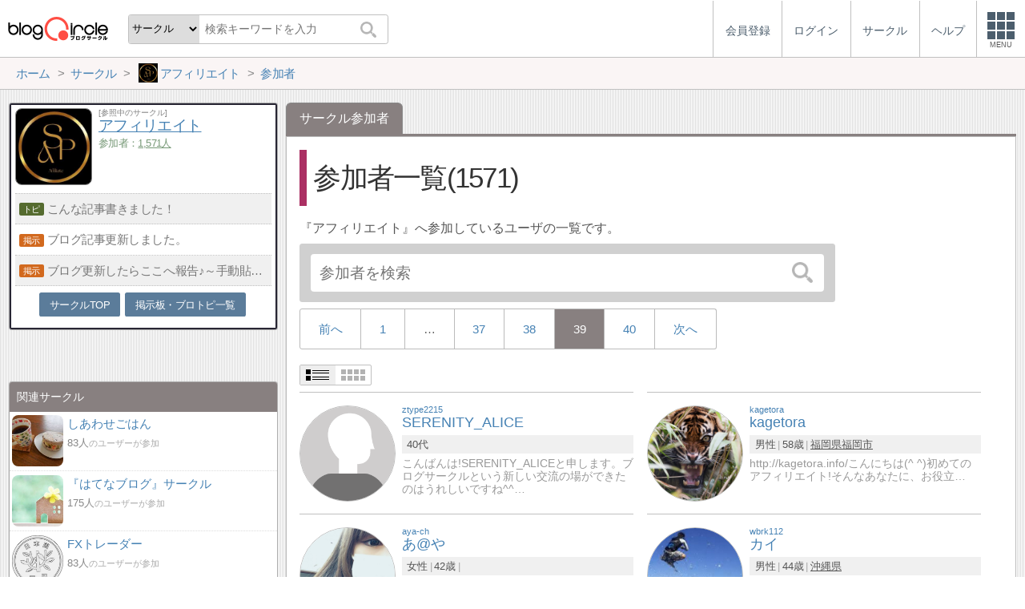

--- FILE ---
content_type: text/html; charset=utf-8
request_url: https://blogcircle.jp/commu/183/user?p=38
body_size: 14528
content:
<!DOCTYPE HTML>
<html>
<head>
<title>参加者 | アフィリエイト | ブログサークル</title>
<meta name="referrer" content="unsafe-url"/>
<meta http-equiv="content-language" content="ja">
<meta name="viewport" content="width=device-width, initial-scale=1.0, minimum-scale=1.0, maximum-scale=1.0, user-scalable=yes">
<meta property="og:url"           content="https://blogcircle.jp/commu/183/user?p=38" />
<meta property="og:type"          content="website" />
<meta property="og:title"         content="参加者 | アフィリエイト | ブログサークル" />
<meta property="og:description"   content="ブログにフォーカスしたコミュニティーサービス(SNS)。同じ趣味の仲間とつながろう！" />
<meta property="og:image"         content="https://blogcircle.jp/img/1.0/apple-touch-icon.png" />
<link href="/css/jquery-ui.1.12.1.min.css" rel="stylesheet" type="text/css" media="all" />
<link href="/css/base.1.16.css" rel="stylesheet" type="text/css" media="all" />
<link href="/css/form.1.01.css" rel="stylesheet" type="text/css" media="all" />
<link href="/css/util.viewlist.1.03.css" rel="stylesheet" type="text/css" media="all" />
<link href="/css/commu.1.06.css" rel="stylesheet" type="text/css" media="all" />
<link href="/css/commu.user.1.00.css" rel="stylesheet" type="text/css" media="all" />
<script type="text/javascript" src="/js/jquery.3.1.1.min.js"></script>
<script type="text/javascript" src="/js/jquery-ui.1.12.1.min.js"></script>
<script type="text/javascript" src="/js/jquery.cookie.js"></script>
<script type="text/javascript" src="/js/jquery.timeview.1.00.js"></script>
<script type="text/javascript" src="/js/jquery.loader.1.00.js"></script>
<script type="text/javascript" src="/js/jquery.thumb.js"></script>
<script type="text/javascript" src="/js/jquery.editmenu.1.00.js"></script>
<script type="text/javascript" src="/js/jquery.multidata.1.04.js"></script>
<script type="text/javascript" src="/js/jquery.checkvalue.1.01.js"></script>
<script type="text/javascript" src="/js/jquery.autosize.min.js"></script>
<script type="text/javascript" src="/js/jquery.areaclick.1.04.js"></script>
<script type="text/javascript" src="/js/jquery.rollup.1.03.js"></script>
<script type="text/javascript" src="/js/jquery.confirm.1.05.js"></script>
<script type="text/javascript" src="/js/jquery.dialog-event.1.00.js"></script>
<script type="text/javascript" src="/js/masonry.pkgd.min.js"></script>
<script type="text/javascript" src="/js/jquery.multiview.1.09.js"></script>
<script type="text/javascript" src="/js/jquery.login.1.00.js"></script>

<script async='async' src='https://www.googletagservices.com/tag/js/gpt.js'></script>
<script>
  var googletag = googletag || {};
  googletag.cmd = googletag.cmd || [];
</script>

<script>
  googletag.cmd.push(function() {
    googletag.defineSlot('/9168897/BlogCircle(Side1)', [[336, 280],'fluid'], 'div-gpt-ad-1478660385180-0').addService(googletag.pubads());
googletag.defineSlot('/9168897/BlogCircle(side2)', [[300, 600], [336, 280],'fluid'], 'div-gpt-ad-1478660385180-1').addService(googletag.pubads());
    googletag.pubads().enableSingleRequest();
    googletag.pubads().collapseEmptyDivs();
    googletag.enableServices();
  });
</script>
<script>
jQuery(function($){

	// メニューの設定
	var MENU_LIST = $('#header-menu > ul');
	var MENU_ETC = MENU_LIST.children('.etc');
	var MENU_DIALOG = $('#header-menu .menu-dialog');
	var MENU_DIALOG_W = 400;
	MENU_DIALOG.width(MENU_DIALOG_W);


	// ヘッダメニュー
	var MENU_T = false;
	var MENU_E = {};
	var MENU_MARGIN = 5;
	MENU_ETC.on('click.header mouseenter.header', function(e){
		if( e.target.tagName.toLowerCase() == 'a' ) return;
		if( MENU_DIALOG.is(':visible') ){
			if( e.type == 'click' && ! MENU_DIALOG.is(':animated') ){
				clearTimeout(MENU_T);
				MENU_DIALOG.slideUp(200);
				MENU_ETC.removeClass('open');
			}
			return;
		}
		clearTimeout(MENU_T);
		MENU_ETC.addClass('open');
		var w = $(window).width();
		if( w < MENU_DIALOG_W ){
			MENU_DIALOG.width($(window).width() - 2);
		}else{
			MENU_DIALOG.width(MENU_DIALOG_W);
		}
		MENU_DIALOG.slideDown(200).offset({
			top: MENU_ETC.offset().top + MENU_ETC.outerHeight(true),
			left: MENU_ETC.offset().left + MENU_ETC.outerWidth() - MENU_DIALOG.outerWidth(true) - 0
		});
		var target = MENU_ETC.add(MENU_DIALOG);
		MENU_T = setTimeout(function(){ checkMouseOver(target); }, 500);
	});

	// メニューを閉じる
	function checkMouseOver(target){
		clearTimeout(MENU_T);
		var e = MENU_E;
		var flg = false;
		target.each(function(){
			var off = $(this).offset();
			var width = $(this).outerWidth(true);
			var height = $(this).outerHeight(true);
			if( e.pageX >= off.left - MENU_MARGIN
				&& e.pageX <= off.left + width + MENU_MARGIN
				&& e.pageY >= off.top - MENU_MARGIN
				&& e.pageY <= off.top + height + MENU_MARGIN
				){
				flg = true;
			}
			return ! flg;
		});
		if( ! e.pageX ) flg = true;
		if( flg ){
			MENU_T = setTimeout(function(){ checkMouseOver(target); }, 500);
		}else{
			MENU_ETC.removeClass('open');
			MENU_DIALOG.fadeOut(300);
		}
	}

	// グローバルイベント登録
	$(window).on('resize.header', function(e){
		clearTimeout(MENU_T);
		MENU_ETC.removeClass('open');
		MENU_DIALOG.hide();
	});
	$(document).on('mousemove.header', function(e){
		MENU_E = e;
	});


	// fixed設定
	var TIMER_FIXED = null;
	initFixed();
	$(window).on('scroll.all', function(e){
		if( TIMER_FIXED != null ) return;
		TIMER_FIXED = setTimeout(function(){ setFixed(); }, 200);
	});
	function initFixed(){
		var dummy = $('<div id="fixed-dummy"/>');
		var base = $('#fixed');
		dummy.height(base.height());
		dummy.insertAfter(base);
		base.css({
			position: 'fixed'
		});
	}
	function setFixed(){
		var top = $(window).scrollTop();
		var base = $('#fixed');
		if( top > 0 ){
			base.addClass('start');
		}else{
			base.removeClass('start');
		}
		TIMER_FIXED = null;
	}


	// 検索ボックス設定
	$('#header-search .search-q').on('keyup', function(e){
		if( e.keyCode == 13 ) $('#header-search .search-submit').trigger('click');
	});


});
</script>
</head>
<body>
<blogcircle class="" style="">


<!-- fixed -->
<div id="fixed">

<header id="header">
	<div id="header-logo"><a href="/" title="ブログサークル"></a></div>
	<div id="header-search">
		<form action="/search" class="search">
		<select name="target" class="search-target">
			<optgroup label="検索対象">
				<option value="commu">サークル</option>
				<option value="user">ユーザー</option>
				<option value="blog">ブログ</option>
			</optgroup>
		</select>
		<input class="search-q" type="text" name="q" placeholder="検索キーワードを入力"/>
		<button type="submit" class="search-submit"></button>
		</form>
	</div>

	<div id="header-menu"><ul><li class=""><a href="/entry/"><div class="menu-text">会員登録</div></a></li><li class=""><a href="/login/" class="login"><div class="menu-text">ログイン</div></a></li><li class="hide"><a href="/commu/"><div class="menu-text">サークル</div></a></li><li class="hide"><a href="/help/"><div class="menu-text">ヘルプ</div></a></li><li class="etc"><div class="menu-square"><div></div><div></div><div></div><div class="text">MENU</div></div></li></ul><div class="menu-dialog" data-target="etc"><ul><li class="desc required">サービスメニュー</li><li class="col required"><a href="/entry/">会員登録</a></li><li class="col required"><a href="/login/">ログイン</a></li><li class="col required"><a href="/commu/">サークル一覧</a></li><li class="col required"><a href="/local/">ご当地ブロガー</a></li><li class="col required"><a href="/service/information">運営からのお知らせ</a></li><li class="col required"><a href="/service/agreement">利用規約</a></li><li class="col required"><a href="/help/">ヘルプ</a></li><li class="col required"><a href="/">TOPページ</a></li></ul></div></div><script>jQuery(function($){$('#header-menu .login').on('mouseenter', function(e){/* $(this).login({position:{my:'right top',at:'right bottom+1'}, outMargin:10}); */});});</script>
</header>

<!-- /fixed -->
</div>

<!-- bread crumbs -->
<nav class="breadcrumbs"><div class="base-wrapper"><ul><li itemscope itemtype="http://data-vocabulary.org/Breadcrumb"><a href="/" title="ホーム" itemprop="url" class="block "><span itemprop="title">ホーム</span></a></li><li itemscope itemtype="http://data-vocabulary.org/Breadcrumb"><a href="/commu/" title="サークル" itemprop="url" class="block "><span itemprop="title">サークル</span></a></li><li itemscope itemtype="http://data-vocabulary.org/Breadcrumb"><a href="/commu/183" title="アフィリエイト" itemprop="url" class="block thumb"><img src="/thumb/commu/183/5" class=""/><span itemprop="title">アフィリエイト</span></a></li><li itemscope itemtype="http://data-vocabulary.org/Breadcrumb"><a href="/commu/183/user" title="参加者" itemprop="url" class="block "><span itemprop="title">参加者</span></a></li></ul></div></nav>

<!-- base wrapper -->
<div id="wrapper" class="base-wrapper">

<!-- main content -->
<main id="main">
<ul class="tab"><li class="selected"><div class="block">サークル参加者</div></li></ul><div class="content user">

	<h1>参加者一覧(1571)</h1>
	
	<p>
		『アフィリエイト』へ参加しているユーザの一覧です。
	</p>

	<div class="search-area"><form action="/commu/183/user/search" class="search" autocomplete="off"><input type="search" name="q" value="" placeholder="参加者を検索"/><button type="submit"></button></form><script>
jQuery(function($){

	// submit
	var search_submit = false;
	$('form.search').off('.search').on('submit.search', function(){
		if( search_submit ) return false;
		search_submit = true;
		var submit = $(this).find('[type="submit"]');
		submit.prop('disabled', true);
		return true;
	});

});
</script>
</div>

	<div class="navi">
	<div class="pagenavi-wrap"><ul class="pagenavi pno50593"><li class="prev"><a href="/commu/183/user?p=37" class="page">前へ</a></li><li><a href="/commu/183/user" class="page">1</a></li><li class="pageset"><div class="page">…</div></li><li><a href="/commu/183/user?p=36" class="page">37</a></li><li><a href="/commu/183/user?p=37" class="page">38</a></li><li class="now "><div class="page">39</div></li><li><a href="/commu/183/user?p=39" class="page">40</a></li><li class="next"><a href="/commu/183/user?p=39" class="page">次へ</a></li></ul></div><script>
jQuery(function($){

	// スクロール設定
	var target = $('.pagenavi.pno50593').parent();
	var w = target.prop('scrollWidth');
	var iw = target.prop('offsetWidth');
	var now = target.find('.now');
	var off = now.position().left;
	if( now.length > 0 && off > iw / 2 ){
		var sl = target.scrollLeft() + off - (iw / 2) + (now.width() / 2);
		target.scrollLeft(sl);
	}

	// 指定ページ移管
	$('ul.pagenavi.pno50593').off('.pagenavi').on('click.pagenavi', '.pageset', function(e){
		var url = '/commu/183/user';
		var page = 38 + 1;
		var p = window.prompt("移動先ページを指定できます。ページ番号を入力してください。", page);
		if( p != '' && p != null ){
			p = p.replace(/[０-９]/g, function(s){
				return String.fromCharCode(s.charCodeAt(0) - 0xFEE0);
			});
			if( p.match(/[^0-9.-]/) ){
				alert("ページ番号は数値で入力してください。");
			}else{
				p = parseInt(p) - 1;
				if( p < 0 ) p = 0;
				if( p > 39 ) p = 39;
				var href = url + '&p=' + p;
				if( ! href.match(/\?/) ) href = url + '?p=' + p;
				location.href = href;
			}
		}
	});

});
</script>

</div>

	<div class="util-viewlist-setting" style="display:none;"></div>
<ul class="util-viewlist">
	<li uid="10662"><div class="thumb"><a href="/user/ztype2215" title="SERENITY_ALICE" class=""><img src="/thumb/user/ztype2215/0?org" class="user-thumb"/></a></div><div class="title"><a href="/user/ztype2215" title="SERENITY_ALICE"><span class="looks">ztype2215</span><span class="ttl">SERENITY_ALICE</span></a></div><div class="ps"><ul><li>40代</li></ul></div><div class="pr">こんばんは!SERENITY_ALICEと申します。ブログサークルという新しい交流の場ができたのはうれしいですね^^…</div></li><li uid="12243"><div class="thumb"><a href="/user/kagetora" title="kagetora" class=""><img src="/thumb/user/kagetora/2?org" class="user-thumb"/></a></div><div class="title"><a href="/user/kagetora" title="kagetora"><span class="looks">kagetora</span><span class="ttl">kagetora</span></a></div><div class="ps"><ul><li>男性</li><li>58歳</li><li><a href="/local/40">福岡県</a><a href="/local/40/1022">福岡市</a></li></ul></div><div class="pr">http://kagetora.info/こんにちは(^ ^)初めてのアフィリエイト!そんなあなたに、お役立…</div></li><li uid="12240"><div class="thumb"><a href="/user/aya-ch" title="あ@や" class=""><img src="/thumb/user/aya-ch/4?org" class="user-thumb"/></a></div><div class="title"><a href="/user/aya-ch" title="あ@や"><span class="looks">aya-ch</span><span class="ttl">あ@や</span></a></div><div class="ps"><ul><li>女性</li><li>42歳</li><li></li></ul></div><div class="pr"></div></li><li uid="12217"><div class="thumb"><a href="/user/wbrk112" title="カイ" class=""><img src="/thumb/user/wbrk112/2?org" class="user-thumb"/></a></div><div class="title"><a href="/user/wbrk112" title="カイ"><span class="looks">wbrk112</span><span class="ttl">カイ</span></a></div><div class="ps"><ul><li>男性</li><li>44歳</li><li><a href="/local/47">沖縄県</a></li></ul></div><div class="pr">美容師のカイといいます(๑•̀ㅂ•́)و✧スポーツ大好きで毎週ウェイクボードしてます!ジムも週3通いです。</div></li><li uid="12197"><div class="thumb"><a href="/user/chufucu0473" title="ふくのしん" class=""><img src="/thumb/user/chufucu0473/0?org" class="user-thumb"/></a></div><div class="title"><a href="/user/chufucu0473" title="ふくのしん"><span class="looks">chufucu0473</span><span class="ttl">ふくのしん</span></a></div><div class="ps"><ul><li>男性</li><li><a href="/local/12">千葉県</a></li></ul></div><div class="pr">皆さん　はじめましてよろしくお願いいたします</div></li><li uid="12179"><div class="thumb"><a href="/user/yukimura" title="ゆうじ" class=""><img src="/thumb/user/yukimura/2?org" class="user-thumb"/></a></div><div class="title"><a href="/user/yukimura" title="ゆうじ"><span class="looks">yukimura</span><span class="ttl">ゆうじ</span></a></div><div class="ps"><ul><li>男性</li><li>40代</li><li><a href="/local/13">東京都</a></li></ul></div><div class="pr"></div></li><li uid="12160"><div class="thumb"><a href="/user/takaramati" title="たからまち" class=""><img src="/thumb/user/takaramati/1?org" class="user-thumb"/></a></div><div class="title"><a href="/user/takaramati" title="たからまち"><span class="looks">takaramati</span><span class="ttl">たからまち</span></a></div><div class="ps"><ul><li>男性</li><li>50代</li></ul></div><div class="pr">お店を経営しております。</div></li><li uid="12104"><div class="thumb"><a href="/user/amutan" title="あむちゃん" class=""><img src="/thumb/user/amutan/2?org" class="user-thumb"/></a></div><div class="title"><a href="/user/amutan" title="あむちゃん"><span class="looks">amutan</span><span class="ttl">あむちゃん</span></a></div><div class="ps"><ul><li>20代</li></ul></div><div class="pr">ブログを再開するため戻ってまいりました!気まぐれ日記で育児日記を始めました(ˊ˘ˋ*)よろしくお願いします!htt…</div></li><li uid="12094"><div class="thumb"><a href="/user/yuntaway" title="ユンタウェイ" class=""><img src="/thumb/user/yuntaway/1?org" class="user-thumb"/></a></div><div class="title"><a href="/user/yuntaway" title="ユンタウェイ"><span class="looks">yuntaway</span><span class="ttl">ユンタウェイ</span></a></div><div class="ps"><ul><li>男性</li><li>40代</li><li><a href="/local/47">沖縄県</a></li></ul></div><div class="pr">沖縄から色々な情報をお届け!沖縄の情報からお得な情報までをご紹介します。ネットビジネスに民泊ビジネスに興味がある方は仲良…</div></li><li uid="11989"><div class="thumb"><a href="/user/pu2258" title="ぷーちゃん" class=""><img src="/thumb/user/pu2258/2?org" class="user-thumb"/></a></div><div class="title"><a href="/user/pu2258" title="ぷーちゃん"><span class="looks">pu2258</span><span class="ttl">ぷーちゃん</span></a></div><div class="ps"><ul><li>男性</li><li>45歳</li><li><a href="/local/40">福岡県</a></li></ul></div><div class="pr">ページに記載しているものをそのまま持ってきました。よろしくー( `・ω・´)ノ 名前:ぷーちゃん職業:ITとか…</div></li><li uid="12043"><div class="thumb"><a href="/user/jg4kca02281108" title="きょうさん" class=""><img src="/thumb/user/jg4kca02281108/0?org" class="user-thumb"/></a></div><div class="title"><a href="/user/jg4kca02281108" title="きょうさん"><span class="looks">jg4kca02281108</span><span class="ttl">きょうさん</span></a></div><div class="ps"><ul><li>男性</li><li>67歳</li><li><a href="/local/34">広島県</a><a href="/local/34/926">福山市</a></li></ul></div><div class="pr"></div></li><li uid="11603"><div class="thumb"><a href="/user/fukukatu" title="fukukatu" class=""><img src="/thumb/user/fukukatu/2?org" class="user-thumb"/></a></div><div class="title"><a href="/user/fukukatu" title="fukukatu"><span class="looks">fukukatu</span><span class="ttl">fukukatu</span></a></div><div class="ps"><ul><li>男性</li><li>50代</li><li><a href="/local/13">東京都</a><a href="/local/13/417">葛飾区</a></li></ul></div><div class="pr">いろんなネタ、特に芸能関係の激ヤバ情報を掲載しています。えっ!?マジ?!な情報満載です♪</div></li><li uid="11984"><div class="thumb"><a href="/user/handmade-rin" title="凜" class=""><img src="/thumb/user/handmade-rin/10?org" class="user-thumb"/></a></div><div class="title"><a href="/user/handmade-rin" title="凜"><span class="looks">handmade-rin</span><span class="ttl">凜</span></a></div><div class="ps"><ul><li>女性</li><li>49歳</li><li><a href="/local/27">大阪府</a><a href="/local/27/765">大阪市</a></li></ul></div><div class="pr">熊本から大阪に引っ越して来ました。知らない土地でも、ブログやSNSのお陰で寂しさを感じず、リアル友達作りにも生かせて…</div></li><li uid="11947"><div class="thumb"><a href="/user/aaaa2222" title="まさ" class=""><img src="/thumb/user/aaaa2222/2?org" class="user-thumb"/></a></div><div class="title"><a href="/user/aaaa2222" title="まさ"><span class="looks">aaaa2222</span><span class="ttl">まさ</span></a></div><div class="ps"><ul><li>男性</li><li>60代</li><li><a href="/local/26">京都府</a></li></ul></div><div class="pr">1000円でビジネスができる優良商材の紹介しています。生活最新情報では日常で便利な情報を紹介しています。http…</div></li><li uid="11904"><div class="thumb"><a href="/user/mousoumen" title="mousoumen" class=""><img src="/thumb/user/mousoumen/2?org" class="user-thumb"/></a></div><div class="title"><a href="/user/mousoumen" title="mousoumen"><span class="looks">mousoumen</span><span class="ttl">mousoumen</span></a></div><div class="ps"><ul><li>男性</li><li>40代</li><li><a href="/local/13">東京都</a><a href="/local/13/427">町田市</a></li></ul></div><div class="pr">都内勤務。</div></li><li uid="11914"><div class="thumb"><a href="/user/riekorieko" title="rie" class=""><img src="/thumb/user/riekorieko/2?org" class="user-thumb"/></a></div><div class="title"><a href="/user/riekorieko" title="rie"><span class="looks">riekorieko</span><span class="ttl">rie</span></a></div><div class="ps"><ul><li>女性</li><li>55歳</li><li><a href="/local/13">東京都</a><a href="/local/13/407">世田谷区</a></li></ul></div><div class="pr">時間がなくても「ほったらかし」で副収入!　年間300万円の記録! 太陽光発電、不動産投資、自販機、株式投資(IPO)な…</div></li><li uid="11898"><div class="thumb"><a href="/user/higashimikuni_n" title="東三国なび 管理人 「ひがなび」" class=""><img src="/thumb/user/higashimikuni_n/2?org" class="user-thumb"/></a></div><div class="title"><a href="/user/higashimikuni_n" title="東三国なび 管理人 「ひがなび」"><span class="looks">higashimikuni_n</span><span class="ttl">東三国なび 管理人 「ひがなび」</span></a></div><div class="ps"><ul><li>男性</li><li>48歳</li><li><a href="/local/27">大阪府</a><a href="/local/27/765">大阪市</a></li></ul></div><div class="pr">こんにちわ。地域ブログサイト・東三国なびの管理人「ひがなび」です。2015年10月より趣味で「東三国なび」というブロ…</div></li><li uid="11891"><div class="thumb"><a href="/user/nicopan8" title="Lily" class=""><img src="/thumb/user/nicopan8/2?org" class="user-thumb"/></a></div><div class="title"><a href="/user/nicopan8" title="Lily"><span class="looks">nicopan8</span><span class="ttl">Lily</span></a></div><div class="ps"><ul><li>女性</li><li>30代</li><li></li></ul></div><div class="pr">子持ち主婦です(。uωu。)ブログにてアフィリエイトしていますが、勉強中です。よろしくお願いします(*pωq*)</div></li><li uid="11842"><div class="thumb"><a href="/user/esekenja" title="幸福賢者" class=""><img src="/thumb/user/esekenja/2?org" class="user-thumb"/></a></div><div class="title"><a href="/user/esekenja" title="幸福賢者"><span class="looks">esekenja</span><span class="ttl">幸福賢者</span></a></div><div class="ps"><ul><li>男性</li><li><a href="/local/22">静岡県</a></li></ul></div><div class="pr">FIREした投資家ブロガー&amp;Youtuber。投資・FXで損をする人が少しでも少なくなるように、情報発信しています。…</div></li><li uid="11797"><div class="thumb"><a href="/user/keiji15" title="けいじ" class=""><img src="/thumb/user/keiji15/2?org" class="user-thumb"/></a></div><div class="title"><a href="/user/keiji15" title="けいじ"><span class="looks">keiji15</span><span class="ttl">けいじ</span></a></div><div class="ps"><ul><li>男性</li><li>40代</li><li><a href="/local/24">三重県</a></li></ul></div><div class="pr">ネットビジネスをしています。留学経験もあり英語も得意です。趣味はNBA観戦です。</div></li><li uid="11792"><div class="thumb"><a href="/user/miyabi" title="みやびん" class=""><img src="/thumb/user/miyabi/0?org" class="user-thumb"/></a></div><div class="title"><a href="/user/miyabi" title="みやびん"><span class="looks">miyabi</span><span class="ttl">みやびん</span></a></div><div class="ps"><ul><li>男性</li><li>47歳</li><li><a href="/local/42">長崎県</a><a href="/local/42/1078">佐世保市</a></li></ul></div><div class="pr"></div></li><li uid="11785"><div class="thumb"><a href="/user/watabon" title="わたぼん" class=""><img src="/thumb/user/watabon/4?org" class="user-thumb"/></a></div><div class="title"><a href="/user/watabon" title="わたぼん"><span class="looks">watabon</span><span class="ttl">わたぼん</span></a></div><div class="ps"><ul><li>男性</li><li>59歳</li><li><a href="/local/22">静岡県</a><a href="/local/22/636">沼津市</a></li></ul></div><div class="pr">長年のサラリーマン生活で頭が崩壊...もっぱら専業でブログ運営に取り組んでいる独身中年男です!稼ぐだけでなく、ブログ…</div></li><li uid="10997"><div class="thumb"><a href="/user/sanpapa" title="さんパパ" class=""><img src="/thumb/user/sanpapa/2?org" class="user-thumb"/></a></div><div class="title"><a href="/user/sanpapa" title="さんパパ"><span class="looks">sanpapa</span><span class="ttl">さんパパ</span></a></div><div class="ps"><ul><li>男性</li><li>40代</li></ul></div><div class="pr">僕は幼少期にちょっと変わった家庭に生まれました。父・母・祖父・祖母・叔父の5人の大人と一緒に暮らしていましたが、家…</div></li><li uid="11728"><div class="thumb"><a href="/user/sorytakaty" title="☆ゆかいなタカちん☆" class=""><img src="/thumb/user/sorytakaty/0?org" class="user-thumb"/></a></div><div class="title"><a href="/user/sorytakaty" title="☆ゆかいなタカちん☆"><span class="looks">sorytakaty</span><span class="ttl">☆ゆかいなタカちん☆</span></a></div><div class="ps"><ul><li>男性</li><li>47歳</li><li><a href="/local/14">神奈川県</a><a href="/local/14/455">横浜市</a></li></ul></div><div class="pr">ハウスクリーニングをやっています( ´ ▽ ` )ノ社会人の男女混合バレーをやってます!ブログには、日々の生活や出来…</div></li><li uid="11404"><div class="thumb"><a href="/user/Fwww112" title="Fwww" class=""><img src="/thumb/user/Fwww112/3?org" class="user-thumb"/></a></div><div class="title"><a href="/user/Fwww112" title="Fwww"><span class="looks">Fwww112</span><span class="ttl">Fwww</span></a></div><div class="ps"><ul><li>男性</li><li>27歳</li><li><a href="/local/38">愛媛県</a><a href="/local/38/986">松山市</a></li></ul></div><div class="pr">パソコンが大好きな高3受験生です中学校からVBやJavaなどをいじってきましたが、最近ではWordpressの魅力にハ…</div></li><li uid="11314"><div class="thumb"><a href="/user/junji2hasegawa" title="hasegawa" class=""><img src="/thumb/user/junji2hasegawa/2?org" class="user-thumb"/></a></div><div class="title"><a href="/user/junji2hasegawa" title="hasegawa"><span class="looks">junji2hasegawa</span><span class="ttl">hasegawa</span></a></div><div class="ps"><ul><li>男性</li><li>43歳</li><li><a href="/local/14">神奈川県</a><a href="/local/14/456">川崎市</a></li></ul></div><div class="pr">広島カープとか、任天堂とか、仕事のメモとかの雑記ブログです。よろしくお願いします!</div></li><li uid="11692"><div class="thumb"><a href="/user/yasu420" title="yasu" class=""><img src="/thumb/user/yasu420/1?org" class="user-thumb"/></a></div><div class="title"><a href="/user/yasu420" title="yasu"><span class="looks">yasu420</span><span class="ttl">yasu</span></a></div><div class="ps"><ul><li>男性</li><li></li></ul></div><div class="pr">今までにない画期的な方法でお金が稼げるアプリ!!WowApp　　WowAppは無料で使用でき、お金を使うことなく収益…</div></li><li uid="11650"><div class="thumb"><a href="/user/sat360cc" title="さっと" class=""><img src="/thumb/user/sat360cc/2?org" class="user-thumb"/></a></div><div class="title"><a href="/user/sat360cc" title="さっと"><span class="looks">sat360cc</span><span class="ttl">さっと</span></a></div><div class="ps"><ul><li>48歳</li><li><a href="/local/37">香川県</a></li></ul></div><div class="pr"></div></li><li uid="11645"><div class="thumb"><a href="/user/momizou" title="殿" class=""><img src="/thumb/user/momizou/1?org" class="user-thumb"/></a></div><div class="title"><a href="/user/momizou" title="殿"><span class="looks">momizou</span><span class="ttl">殿</span></a></div><div class="ps"><ul><li>男性</li><li>59歳</li><li><a href="/local/13">東京都</a></li></ul></div><div class="pr">40代後半のお子ちゃまオヤジです。波乱万丈の生活を送ってしまいました。妻は1人で、子供が2人(でも社会人と、大学生)…</div></li><li uid="11276"><div class="thumb"><a href="/user/ibc8932" title="ぴよひことりん" class=""><img src="/thumb/user/ibc8932/4?org" class="user-thumb"/></a></div><div class="title"><a href="/user/ibc8932" title="ぴよひことりん"><span class="looks">ibc8932</span><span class="ttl">ぴよひことりん</span></a></div><div class="ps"><ul><li>男性</li><li>31歳</li><li><a href="/local/13">東京都</a></li></ul></div><div class="pr">どーもそこらへんにいる理系の大学生です。学生スロッターNo1目指します(^▽^)/よかったら見てください↓↓↓↓…</div></li><li uid="11545"><div class="thumb"><a href="/user/takuroku" title="takuroku" class=""><img src="/thumb/user/takuroku/2?org" class="user-thumb"/></a></div><div class="title"><a href="/user/takuroku" title="takuroku"><span class="looks">takuroku</span><span class="ttl">takuroku</span></a></div><div class="ps"><ul><li>男性</li><li><a href="/local/11">埼玉県</a></li></ul></div><div class="pr">彩の国で宅録をしてます。バンドやっている時から宅録はしてましたが、諸事情でバンドを脱退してからは宅録に注力しようと思…</div></li><li uid="10105"><div class="thumb"><a href="/user/bubukan" title="コブタ" class=""><img src="/thumb/user/bubukan/1?org" class="user-thumb"/></a></div><div class="title"><a href="/user/bubukan" title="コブタ"><span class="looks">bubukan</span><span class="ttl">コブタ</span></a></div><div class="ps"><ul><li>男性</li><li>50代</li><li><a href="/local/12">千葉県</a><a href="/local/12/355">市川市</a></li></ul></div><div class="pr">ブログ初めて間もないです。ぜひいろんなこと教えてください。</div></li><li uid="11485"><div class="thumb"><a href="/user/hins10r" title="イタマ" class=""><img src="/thumb/user/hins10r/1?org" class="user-thumb"/></a></div><div class="title"><a href="/user/hins10r" title="イタマ"><span class="looks">hins10r</span><span class="ttl">イタマ</span></a></div><div class="ps"><ul><li>38歳</li><li><a href="/local/11">埼玉県</a><a href="/local/11/336">三郷市</a></li></ul></div><div class="pr">埼玉県三郷市に住むイタマです。ついにマイホームを買って、繰り上げ返済に向けて節約とかがんばらないといけません。節約や…</div></li><li uid="11484"><div class="thumb"><a href="/user/akkis53" title="AkkI" class=""><img src="/thumb/user/akkis53/4?org" class="user-thumb"/></a></div><div class="title"><a href="/user/akkis53" title="AkkI"><span class="looks">akkis53</span><span class="ttl">AkkI</span></a></div><div class="ps"><ul><li>男性</li><li>47歳</li><li><a href="/local/24">三重県</a></li></ul></div><div class="pr">食べながら痩せて細マッチョになり、かっこいい体を手に入れる秘訣!～150日で15キロ減量したノウハウを公開!～　女性も痩…</div></li><li uid="11452"><div class="thumb"><a href="/user/CaratsJewelAge" title="ジュエルエイジ" class=""><img src="/thumb/user/CaratsJewelAge/4?org" class="user-thumb"/></a></div><div class="title"><a href="/user/CaratsJewelAge" title="ジュエルエイジ"><span class="looks">CaratsJewelAge</span><span class="ttl">ジュエルエイジ</span></a></div><div class="ps"><ul><li>女性</li><li>59歳</li></ul></div><div class="pr">50代ジュエルエイジになるべく 自分磨き　女磨きに　奮闘中美しく生きる　美しく歳を重ねる　をモットーに生きています幸…</div></li><li uid="10670"><div class="thumb"><a href="/user/kyosuke_0508" title="トラベルとらら" class=""><img src="/thumb/user/kyosuke_0508/2?org" class="user-thumb"/></a></div><div class="title"><a href="/user/kyosuke_0508" title="トラベルとらら"><span class="looks">kyosuke_0508</span><span class="ttl">トラベルとらら</span></a></div><div class="ps"><ul><li>男性</li><li>42歳</li><li><a href="/local/13">東京都</a></li></ul></div><div class="pr">当サイトにお越しいただいてありがとうございます!トラベルとららはお出かけブログだったり。つぶやきブログだったり。…</div></li><li uid="10976"><div class="thumb"><a href="/user/katopapan" title="まとめーる管理人" class=""><img src="/thumb/user/katopapan/2?org" class="user-thumb"/></a></div><div class="title"><a href="/user/katopapan" title="まとめーる管理人"><span class="looks">katopapan</span><span class="ttl">まとめーる管理人</span></a></div><div class="ps"><ul><li>男性</li><li>47歳</li><li><a href="/local/27">大阪府</a></li></ul></div><div class="pr">月3万稼げるまとめサイト　まとめーるの管理人をしております。http://matomail.biz/</div></li><li uid="11258"><div class="thumb"><a href="/user/sakurai" title="ヒロ" class=""><img src="/thumb/user/sakurai/2?org" class="user-thumb"/></a></div><div class="title"><a href="/user/sakurai" title="ヒロ"><span class="looks">sakurai</span><span class="ttl">ヒロ</span></a></div><div class="ps"><ul><li>男性</li><li>41歳</li><li><a href="/local/6">山形県</a><a href="/local/6/193">南陽市</a></li></ul></div><div class="pr"></div></li><li uid="10808"><div class="thumb"><a href="/user/yuuki09081982" title="まっさん" class=""><img src="/thumb/user/yuuki09081982/6?org" class="user-thumb"/></a></div><div class="title"><a href="/user/yuuki09081982" title="まっさん"><span class="looks">yuuki09081982</span><span class="ttl">まっさん</span></a></div><div class="ps"><ul><li>男性</li><li>40代</li><li><a href="/local/11">埼玉県</a></li></ul></div><div class="pr">はじめまして。家電製品を題材にブログを書いています。皆さんが思っている以上に家電量販店の販売員は家電を知りません。そ…</div></li><li uid="11233"><div class="thumb"><a href="/user/p-chan" title="p-chan" class=""><img src="/thumb/user/p-chan/4?org" class="user-thumb"/></a></div><div class="title"><a href="/user/p-chan" title="p-chan"><span class="looks">p-chan</span><span class="ttl">p-chan</span></a></div><div class="ps"><ul><li>40代</li></ul></div><div class="pr">まったく稼げないアフィリエイターです(^^;)よろしくお願いします。</div></li>
</ul>

<script>
jQuery(function($){

	// view設定
	var vset = $('.util-viewlist-setting').empty();
	var icon_detail = $('<div class="util-viewlist-setting-detail"><div></div><div></div></div>').attr('title', '詳細表示').appendTo(vset);
	var icon_simple = $('<div class="util-viewlist-setting-simple"><div><div></div><div></div><div></div><div></div></div><div><div></div><div></div><div></div><div></div></div></div>').attr('title', '簡易表示').appendTo(vset);
	vset.on('click.vset', '> *', function(){
		if( $(this).hasClass('util-viewlist-setting-simple') ){
			$.cookie('view-setting', 'simple', { expires:180, path:'/' });
		}else if( $(this).hasClass('util-viewlist-setting-detail') ){
			$.cookie('view-setting', '', { expires:-1, path:'/' });
		}
		settingView();
	});
	settingView();
	vset.show();
	function settingView() {

		// SPモード時、simple時の最大サイズを設定
		var simple_size = parseInt($('.util-viewlist').innerWidth() / 4 - 2);
		if( ! $('body').hasClass('mode-sp') || $(window).innerWidth() > 600 ) simple_size = null;

		$('.select', vset).removeClass('select');
		if( $.cookie('view-setting') == 'simple' ){
			icon_simple.addClass('select');
			$('.util-viewlist').addClass('simple simple-ps');
			//if( simple_size ) $('.util-viewlist > li').width(simple_size).height(simple_size);
			var maxlen = getMaxLength($('.util-viewlist > li').eq(0));
			var maxlen_pr = 60;
			if( $('.util-viewlist > li:first-child').width() < 150 ) maxlen_pr = 40;
			if( $('.util-viewlist > li:first-child').width() < 120 ) maxlen_pr = 30;
			$('.util-viewlist .title .ttl').each(function(){
				var e = $(this);
				var ttl = e.text();
				e.data('org', e.html());
				if( ttl.length > maxlen ){
					e.text(ttl.substr(0,maxlen) + '…');
				}
			});
			$('.util-viewlist .pr').each(function(){
				var e = $(this);
				var ttl = e.text();
				e.data('org-pr', e.html());
				if( ttl.length > maxlen_pr ){
					e.text(ttl.substr(0,maxlen_pr) + '…');
				}
			});
		}else{
			icon_detail.addClass('select');
			$('.util-viewlist').removeClass('simple simple-ps');
			if( simple_size ){
				$('.util-viewlist > li').css({
					width: '',
					height: ''
				});
			}
			$('.util-viewlist .title .ttl').each(function(){
				var e = $(this);
				var ttl = e.data('org');
				if( ttl ) e.html(ttl);
			});
			$('.util-viewlist .pr').each(function(){
				var e = $(this);
				var ttl = e.data('org-pr');
				if( ttl ) e.html(ttl);
			});
		}
	}

	// コメントの最大長さを取得
	function getMaxLength(target) {
		var len = 20;
		var w = target.width();
		if( ! w ) return len;
		if( w < 85 ){
			len = 12;
		}else if( w < 90 ){
			len = 15;
		}else if( w < 95 ){
			len = 17;
		}else if( w < 100 ){
			len = 20;
		}else if( w < 110 ){
			len = 23;
		}else if( w < 120 ){
			len = 26;
		}else{
			len = 28;
		}
		return len;
	}

});
</script>

<script>
jQuery(function($){

	// areaclick
	$('.util-viewlist > li').areaclick({
		of:'.title > a'
	});

});
</script>

	

	<div class="navi">
	<div class="pagenavi-wrap"><ul class="pagenavi pno50593"><li class="prev"><a href="/commu/183/user?p=37" class="page">前へ</a></li><li><a href="/commu/183/user" class="page">1</a></li><li class="pageset"><div class="page">…</div></li><li><a href="/commu/183/user?p=36" class="page">37</a></li><li><a href="/commu/183/user?p=37" class="page">38</a></li><li class="now "><div class="page">39</div></li><li><a href="/commu/183/user?p=39" class="page">40</a></li><li class="next"><a href="/commu/183/user?p=39" class="page">次へ</a></li></ul></div><script>
jQuery(function($){

	// スクロール設定
	var target = $('.pagenavi.pno50593').parent();
	var w = target.prop('scrollWidth');
	var iw = target.prop('offsetWidth');
	var now = target.find('.now');
	var off = now.position().left;
	if( now.length > 0 && off > iw / 2 ){
		var sl = target.scrollLeft() + off - (iw / 2) + (now.width() / 2);
		target.scrollLeft(sl);
	}

	// 指定ページ移管
	$('ul.pagenavi.pno50593').off('.pagenavi').on('click.pagenavi', '.pageset', function(e){
		var url = '/commu/183/user';
		var page = 38 + 1;
		var p = window.prompt("移動先ページを指定できます。ページ番号を入力してください。", page);
		if( p != '' && p != null ){
			p = p.replace(/[０-９]/g, function(s){
				return String.fromCharCode(s.charCodeAt(0) - 0xFEE0);
			});
			if( p.match(/[^0-9.-]/) ){
				alert("ページ番号は数値で入力してください。");
			}else{
				p = parseInt(p) - 1;
				if( p < 0 ) p = 0;
				if( p > 39 ) p = 39;
				var href = url + '&p=' + p;
				if( ! href.match(/\?/) ) href = url + '?p=' + p;
				location.href = href;
			}
		}
	});

});
</script>

</div>

</div>

<div class="dialog" id="confirm" title="確認">
<div class="title"></div>
<div class="desc"></div>
</div>

<script>
jQuery(function($){

	// 退会 & ブロック
	$('.list a.menu-button').on('click', function(){
		var name = $(this).attr('uname');
		var href = $(this).attr('href');
		var msg = null;
		var desc = null;
		var dialog = $('#confirm');
		if( $(this).is('.leave') ){
			msg = name + 'さんを退会させてもよろしいですか？';
			desc = '処理を続行すると強制的に退会されます。ユーザーには通知されません。';
		}else{
			msg = name + 'さんをブロックしてもよろしいですか？';
			desc = '処理を続行すると強制的に退会し、更に再入会出来なくなります。ユーザーには通知されません。<br/>ブロックしたユーザーは読者管理のブロックユーザーリストに追加されます。';
		}
		dialog.find('.title').text(msg);
		dialog.find('.desc').html(desc);
		dialog.dialog({
			modal: true,
			minWidth: 500,
			buttons: {
				'はい': function(){ location.href = href; },
				'いいえ': function(){ $(this).dialog('close'); }
			}
		});
		return false;
	});

});
</script>
<ul class="links">
	<li><a href="/commu/183" title="サークルTOP">サークルTOP</a></li>
</ul>
<!-- /main -->
</main>

<!-- side -->
<aside id="side">
	
	
	<section class=""><div class="circle">
	<div class="header">
		<div class="thumb"><a href="/commu/183" title="アフィリエイト"><img src="/thumb/commu/183/5" class="commu-thumb"/></a></div>
		<div class="title">
			<div class="looks">[参照中のサークル]</div>
			<a href="/commu/183" title="アフィリエイト">アフィリエイト</a>
			<div class="count"><a href="/commu/183/user" title="参加者一覧">参加者：<span>1,571人</span></a></div>
		</div>
	</div>
	<ul class="topic-list"><li><a href="/commu/183/topic/27" title="こんな記事書きました！(4,420)" class="type type-2">こんな記事書きました！</a><div class="count">4,420</div><span class="ct-time" timeview="1768946400">2026年01月21日 07時00分</span></li><li><a href="/commu/183/bbs/129" title="ブログ記事更新しました。(1,030)" class="type type-1">ブログ記事更新しました。</a><div class="count">1,030</div><span class="ct-time" timeview="1759556145">2025年10月04日 14時35分</span></li><li><a href="/commu/183/bbs/155" title="ブログ更新したらここへ報告♪～手動貼り付け用～(41)" class="type type-1">ブログ更新したらここへ報告♪～手動貼り付け用～</a><div class="count">41</div><span class="ct-time" timeview="1758363596">2025年09月20日 19時19分</span></li></ul>
	<div class="more">
		<a href="/commu/183" class="button mini">サークルTOP</a>
		<a href="/commu/183/all" class="button mini">掲示板・ブロトピ一覧</a>
	</div>
</div>
</section>
	<section class="ads">
<!-- /9168897/BlogCircle(Side1) -->
<div id='div-gpt-ad-1478660385180-0'>
<script>
googletag.cmd.push(function() { googletag.display('div-gpt-ad-1478660385180-0'); });
</script>
</div>
</section>
	
	<section class=""><div class="relates">
	<h1>関連サークル</h1>
	<ul class="list-relate"><li>
	<a href="/commu/95" title="しあわせごはん" class="link">
		<div class="thumb"><img src="/thumb/commu/95/2" class="commu-thumb"></div>
		<div class="body">
			<h2>しあわせごはん</h2>
			<span class="count">83人</span><span>のユーザーが参加</span>
		</div>
	</a>
</li><li>
	<a href="/commu/1738" title="『はてなブログ』サークル" class="link">
		<div class="thumb"><img src="/thumb/commu/1738/2" class="commu-thumb"></div>
		<div class="body">
			<h2>『はてなブログ』サークル</h2>
			<span class="count">175人</span><span>のユーザーが参加</span>
		</div>
	</a>
</li><li>
	<a href="/commu/253" title="FXトレーダー" class="link">
		<div class="thumb"><img src="/thumb/commu/253/2" class="commu-thumb"></div>
		<div class="body">
			<h2>FXトレーダー</h2>
			<span class="count">83人</span><span>のユーザーが参加</span>
		</div>
	</a>
</li><li>
	<a href="/commu/669" title="読書好き集まれ！" class="link">
		<div class="thumb"><img src="/thumb/commu/669/2" class="commu-thumb"></div>
		<div class="body">
			<h2>読書好き集まれ！</h2>
			<span class="count">83人</span><span>のユーザーが参加</span>
		</div>
	</a>
</li><li>
	<a href="/commu/166" title="ビバ！海外生活" class="link">
		<div class="thumb"><img src="/thumb/commu/166/1" class="commu-thumb"></div>
		<div class="body">
			<h2>ビバ！海外生活</h2>
			<span class="count">398人</span><span>のユーザーが参加</span>
		</div>
	</a>
</li><li>
	<a href="/commu/387" title="映画バンザイ!!" class="link">
		<div class="thumb"><img src="/thumb/commu/387/5" class="commu-thumb"></div>
		<div class="body">
			<h2>映画バンザイ!!</h2>
			<span class="count">126人</span><span>のユーザーが参加</span>
		</div>
	</a>
</li><li>
	<a href="/commu/171" title="おでかけナビ：ブロガーの地元・観光・グルメ情報 グリット / きっとおでかけしたくなる集い♪♪" class="link">
		<div class="thumb"><img src="/thumb/commu/171/4" class="commu-thumb"></div>
		<div class="body">
			<h2>おでかけナビ：ブロガーの地元・観光・グルメ情報 グリット / きっとおでかけしたくなる集い♪♪</h2>
			<span class="count">109人</span><span>のユーザーが参加</span>
		</div>
	</a>
</li><li>
	<a href="/commu/100" title="旅グルメ" class="link">
		<div class="thumb"><img src="/thumb/commu/100/1" class="commu-thumb"></div>
		<div class="body">
			<h2>旅グルメ</h2>
			<span class="count">78人</span><span>のユーザーが参加</span>
		</div>
	</a>
</li><li>
	<a href="/commu/123" title="2007年にブログを創めた人のサークル" class="link">
		<div class="thumb"><img src="/thumb/commu/123/4" class="commu-thumb"></div>
		<div class="body">
			<h2>2007年にブログを創めた人のサークル</h2>
			<span class="count">268人</span><span>のユーザーが参加</span>
		</div>
	</a>
</li><li>
	<a href="/commu/1509" title="洋楽好きのためのサークル" class="link">
		<div class="thumb"><img src="/thumb/commu/1509/13" class="commu-thumb"></div>
		<div class="body">
			<h2>洋楽好きのためのサークル</h2>
			<span class="count">161人</span><span>のユーザーが参加</span>
		</div>
	</a>
</li><li>
	<a href="/commu/42" title="食事・節約・断捨離などの暮らし全般サークル" class="link">
		<div class="thumb"><img src="/thumb/commu/42/2" class="commu-thumb"></div>
		<div class="body">
			<h2>食事・節約・断捨離などの暮らし全般サークル</h2>
			<span class="count">208人</span><span>のユーザーが参加</span>
		</div>
	</a>
</li><li>
	<a href="/commu/276" title="海外が好き！" class="link">
		<div class="thumb"><img src="/thumb/commu/276/3" class="commu-thumb"></div>
		<div class="body">
			<h2>海外が好き！</h2>
			<span class="count">125人</span><span>のユーザーが参加</span>
		</div>
	</a>
</li><li>
	<a href="/commu/319" title="livedoorブログ" class="link">
		<div class="thumb"><img src="/thumb/commu/319/2" class="commu-thumb"></div>
		<div class="body">
			<h2>livedoorブログ</h2>
			<span class="count">125人</span><span>のユーザーが参加</span>
		</div>
	</a>
</li><li>
	<a href="/commu/1803" title="ブログ更新" class="link">
		<div class="thumb"><img src="/thumb/commu/1803/1" class="commu-thumb"></div>
		<div class="body">
			<h2>ブログ更新</h2>
			<span class="count">163人</span><span>のユーザーが参加</span>
		</div>
	</a>
</li><li>
	<a href="/commu/763" title="💙ブロガー応援&amp;更新報告♪💙" class="link">
		<div class="thumb"><img src="/thumb/commu/763/5" class="commu-thumb"></div>
		<div class="body">
			<h2>💙ブロガー応援&amp;更新報告♪💙</h2>
			<span class="count">534人</span><span>のユーザーが参加</span>
		</div>
	</a>
</li><li>
	<a href="/commu/175" title="フリーター・ニートのサークル" class="link">
		<div class="thumb"><img src="/thumb/commu/175/3" class="commu-thumb"></div>
		<div class="body">
			<h2>フリーター・ニートのサークル</h2>
			<span class="count">79人</span><span>のユーザーが参加</span>
		</div>
	</a>
</li><li>
	<a href="/commu/43" title="みんなの映画" class="link">
		<div class="thumb"><img src="/thumb/commu/43/2" class="commu-thumb"></div>
		<div class="body">
			<h2>みんなの映画</h2>
			<span class="count">84人</span><span>のユーザーが参加</span>
		</div>
	</a>
</li><li>
	<a href="/commu/450" title="豊かな生き方サークル" class="link">
		<div class="thumb"><img src="/thumb/commu/450/2" class="commu-thumb"></div>
		<div class="body">
			<h2>豊かな生き方サークル</h2>
			<span class="count">480人</span><span>のユーザーが参加</span>
		</div>
	</a>
</li><li>
	<a href="/commu/1172" title="ブログについて何でも自由に♪" class="link">
		<div class="thumb"><img src="/thumb/commu/1172/6" class="commu-thumb"></div>
		<div class="body">
			<h2>ブログについて何でも自由に♪</h2>
			<span class="count">141人</span><span>のユーザーが参加</span>
		</div>
	</a>
</li><li>
	<a href="/commu/455" title="FX必勝法を探る！" class="link">
		<div class="thumb"><img src="/thumb/commu/455/1" class="commu-thumb"></div>
		<div class="body">
			<h2>FX必勝法を探る！</h2>
			<span class="count">78人</span><span>のユーザーが参加</span>
		</div>
	</a>
</li><li>
	<a href="/commu/188" title="関西サークル" class="link">
		<div class="thumb"><img src="/thumb/commu/188/2" class="commu-thumb"></div>
		<div class="body">
			<h2>関西サークル</h2>
			<span class="count">258人</span><span>のユーザーが参加</span>
		</div>
	</a>
</li><li>
	<a href="/commu/1454" title="瞑想・マインドフルネス" class="link">
		<div class="thumb"><img src="/thumb/commu/1454/3" class="commu-thumb"></div>
		<div class="body">
			<h2>瞑想・マインドフルネス</h2>
			<span class="count">88人</span><span>のユーザーが参加</span>
		</div>
	</a>
</li><li>
	<a href="/commu/153" title="猫大好き！" class="link">
		<div class="thumb"><img src="/thumb/commu/153/2" class="commu-thumb"></div>
		<div class="body">
			<h2>猫大好き！</h2>
			<span class="count">106人</span><span>のユーザーが参加</span>
		</div>
	</a>
</li><li>
	<a href="/commu/1547" title="趣味のブログを楽しむ会" class="link">
		<div class="thumb"><img src="/thumb/commu/1547/4" class="commu-thumb"></div>
		<div class="body">
			<h2>趣味のブログを楽しむ会</h2>
			<span class="count">332人</span><span>のユーザーが参加</span>
		</div>
	</a>
</li><li>
	<a href="/commu/590" title="No Music No Life" class="link">
		<div class="thumb"><img src="/thumb/commu/590/5" class="commu-thumb"></div>
		<div class="body">
			<h2>No Music No Life</h2>
			<span class="count">276人</span><span>のユーザーが参加</span>
		</div>
	</a>
</li><li>
	<a href="/commu/116" title="映画好き集まれ('ω')ノ" class="link">
		<div class="thumb"><img src="/thumb/commu/116/8" class="commu-thumb"></div>
		<div class="body">
			<h2>映画好き集まれ('ω')ノ</h2>
			<span class="count">106人</span><span>のユーザーが参加</span>
		</div>
	</a>
</li><li>
	<a href="/commu/336" title="FX情報サークル" class="link">
		<div class="thumb"><img src="/thumb/commu/336/1" class="commu-thumb"></div>
		<div class="body">
			<h2>FX情報サークル</h2>
			<span class="count">93人</span><span>のユーザーが参加</span>
		</div>
	</a>
</li><li>
	<a href="/commu/413" title="Twitter" class="link">
		<div class="thumb"><img src="/thumb/commu/413/2" class="commu-thumb"></div>
		<div class="body">
			<h2>Twitter</h2>
			<span class="count">185人</span><span>のユーザーが参加</span>
		</div>
	</a>
</li><li>
	<a href="/commu/1966" title="ブログ初心者の集い" class="link">
		<div class="thumb"><img src="/thumb/commu/1966/2" class="commu-thumb"></div>
		<div class="body">
			<h2>ブログ初心者の集い</h2>
			<span class="count">138人</span><span>のユーザーが参加</span>
		</div>
	</a>
</li><li>
	<a href="/commu/206" title="育児サークル(^^♪　　〜My Baby〜" class="link">
		<div class="thumb"><img src="/thumb/commu/206/1" class="commu-thumb"></div>
		<div class="body">
			<h2>育児サークル(^^♪　　〜My Baby〜</h2>
			<span class="count">97人</span><span>のユーザーが参加</span>
		</div>
	</a>
</li></ul>
</div>
<script>
jQuery(function($){

	// 続きを表示リンク
	var list = $('.relates .list-relate');
	var target = $('> li', list);
	var size = 5;
	if( target.length > size ){
		var hides = $('.relates .list-relate > li:gt(' + (size - 1) + ')');
		var next = $('<li class="next"/>').text('▽続きを表示…');
		next.on('click', function(){
			hides.slideDown(300);
			$(this).remove();
			return false;
		})
		.appendTo(list);
		hides.hide();
	}

});
</script></section><section class=""><div class="users"><h1>サークル参加者<span>(1571人)</span></h1><ul><li><dl><dt><a href="/user/sonic5" title="しんママ3"><img src="/thumb/user/sonic5/2" class="user-thumb"/></a></dt><dd><a href="/user/sonic5" class="prof-link" title="しんママ3">しんママ3</a></dd></dl></li><li><dl><dt><a href="/user/Cannabinoid" title="Cannabinoid"><img src="/thumb/user/Cannabinoid/2" class="user-thumb"/></a></dt><dd><a href="/user/Cannabinoid" class="prof-link" title="Cannabinoid">Cannabinoid</a></dd></dl></li><li><dl><dt><a href="/user/ayano_ryouta" title="綾野涼太"><img src="/thumb/user/ayano_ryouta/2" class="user-thumb"/></a></dt><dd><a href="/user/ayano_ryouta" class="prof-link" title="綾野涼太">綾野涼太</a></dd></dl></li><li><dl><dt><a href="/user/hyougaki.xyz" title="ななし"><img src="/thumb/user/hyougaki.xyz/1" class="user-thumb"/></a></dt><dd><a href="/user/hyougaki.xyz" class="prof-link" title="ななし">ななし</a></dd></dl></li><li><dl><dt><a href="/user/sc-3cool" title="番頭さん"><img src="/thumb/user/sc-3cool/2" class="user-thumb"/></a></dt><dd><a href="/user/sc-3cool" class="prof-link" title="番頭さん">番頭さん</a></dd></dl></li><li><dl><dt><a href="/user/tatsuya1201" title="tatsu yoshi"><img src="/thumb/user/tatsuya1201/2" class="user-thumb"/></a></dt><dd><a href="/user/tatsuya1201" class="prof-link" title="tatsu yoshi">tatsu yoshi</a></dd></dl></li><li><dl><dt><a href="/user/carta1net" title="カルタネット@FX"><img src="/thumb/user/carta1net/2" class="user-thumb"/></a></dt><dd><a href="/user/carta1net" class="prof-link" title="カルタネット@FX">カルタネット@FX</a></dd></dl></li><li><dl><dt><a href="/user/cosmos-ea" title="COSMOS GROUP公式"><img src="/thumb/user/cosmos-ea/2" class="user-thumb"/></a></dt><dd><a href="/user/cosmos-ea" class="prof-link" title="COSMOS GROUP公式">COSMOS GROUP公式</a></dd></dl></li><li><dl><dt><a href="/user/ea.creators" title="EA CreatorsLAB"><img src="/thumb/user/ea.creators/2" class="user-thumb"/></a></dt><dd><a href="/user/ea.creators" class="prof-link" title="EA CreatorsLAB">EA CreatorsLAB</a></dd></dl></li><li><dl><dt><a href="/user/fukunono77" title="ふくのの"><img src="/thumb/user/fukunono77/2" class="user-thumb"/></a></dt><dd><a href="/user/fukunono77" class="prof-link" title="ふくのの">ふくのの</a></dd></dl></li><li><dl><dt><a href="/user/teturo" title="鉄郎"><img src="/thumb/user/teturo/2" class="user-thumb"/></a></dt><dd><a href="/user/teturo" class="prof-link" title="鉄郎">鉄郎</a></dd></dl></li><li><dl><dt><a href="/user/monohyo" title="モノヒョー"><img src="/thumb/user/monohyo/2" class="user-thumb"/></a></dt><dd><a href="/user/monohyo" class="prof-link" title="モノヒョー">モノヒョー</a></dd></dl></li><li><dl><dt><a href="/user/sunny-publishing" title="たいよう出版　絵本作家サニーセイジュ"><img src="/thumb/user/sunny-publishing/1" class="user-thumb"/></a></dt><dd><a href="/user/sunny-publishing" class="prof-link" title="たいよう出版　絵本作家サニーセイジュ">たいよう出版　絵本作家サニーセイジュ</a></dd></dl></li><li><dl><dt><a href="/user/kurage_coin" title="くらげ"><img src="/thumb/user/kurage_coin/1" class="user-thumb"/></a></dt><dd><a href="/user/kurage_coin" class="prof-link" title="くらげ">くらげ</a></dd></dl></li><li><dl><dt><a href="/user/muenchannel" title="むえんちゃん"><img src="/thumb/user/muenchannel/2" class="user-thumb"/></a></dt><dd><a href="/user/muenchannel" class="prof-link" title="むえんちゃん">むえんちゃん</a></dd></dl></li><li><dl><dt><a href="/user/mashi2_mane" title="ねこお"><img src="/thumb/user/mashi2_mane/1" class="user-thumb"/></a></dt><dd><a href="/user/mashi2_mane" class="prof-link" title="ねこお">ねこお</a></dd></dl></li><li><dl><dt><a href="/user/crow0422" title="クロウ"><img src="/thumb/user/crow0422/2" class="user-thumb"/></a></dt><dd><a href="/user/crow0422" class="prof-link" title="クロウ">クロウ</a></dd></dl></li><li><dl><dt><a href="/user/bluerose-aug" title="アンクルラビット"><img src="/thumb/user/bluerose-aug/4" class="user-thumb"/></a></dt><dd><a href="/user/bluerose-aug" class="prof-link" title="アンクルラビット">アンクルラビット</a></dd></dl></li><li><dl><dt><a href="/user/poikatsutanaka" title="ポイ活たなか"><img src="/thumb/user/poikatsutanaka/2" class="user-thumb"/></a></dt><dd><a href="/user/poikatsutanaka" class="prof-link" title="ポイ活たなか">ポイ活たなか</a></dd></dl></li><li><dl><dt><a href="/user/kifuku3838" title="マネーの子猫"><img src="/thumb/user/kifuku3838/2" class="user-thumb"/></a></dt><dd><a href="/user/kifuku3838" class="prof-link" title="マネーの子猫">マネーの子猫</a></dd></dl></li><li><dl><dt><a href="/user/khimei" title="Dr.X"><img src="/thumb/user/khimei/2" class="user-thumb"/></a></dt><dd><a href="/user/khimei" class="prof-link" title="Dr.X">Dr.X</a></dd></dl></li><li><dl><dt><a href="/user/CIH-ATTU" title="CIH-ATTU"><img src="/thumb/user/CIH-ATTU/2" class="user-thumb"/></a></dt><dd><a href="/user/CIH-ATTU" class="prof-link" title="CIH-ATTU">CIH-ATTU</a></dd></dl></li><li><dl><dt><a href="/user/sengoku1997" title="アマリア"><img src="/thumb/user/sengoku1997/0" class="user-thumb"/></a></dt><dd><a href="/user/sengoku1997" class="prof-link" title="アマリア">アマリア</a></dd></dl></li><li><dl><dt><a href="/user/tokuten_sale" title="シン"><img src="/thumb/user/tokuten_sale/2" class="user-thumb"/></a></dt><dd><a href="/user/tokuten_sale" class="prof-link" title="シン">シン</a></dd></dl></li><li><dl><dt><a href="/user/YASHIN4103" title="YASHIN4103"><img src="/thumb/user/YASHIN4103/4" class="user-thumb"/></a></dt><dd><a href="/user/YASHIN4103" class="prof-link" title="YASHIN4103">YASHIN4103</a></dd></dl></li><li><dl><dt><a href="/user/narazaki" title="ナラザキ"><img src="/thumb/user/narazaki/1" class="user-thumb"/></a></dt><dd><a href="/user/narazaki" class="prof-link" title="ナラザキ">ナラザキ</a></dd></dl></li><li><dl><dt><a href="/user/ranmaru626" title="時事ネタニュース速報"><img src="/thumb/user/ranmaru626/4" class="user-thumb"/></a></dt><dd><a href="/user/ranmaru626" class="prof-link" title="時事ネタニュース速報">時事ネタニュース速報</a></dd></dl></li><li><dl><dt><a href="/user/mako_blog" title="マコ"><img src="/thumb/user/mako_blog/2" class="user-thumb"/></a></dt><dd><a href="/user/mako_blog" class="prof-link" title="マコ">マコ</a></dd></dl></li><li><dl><dt><a href="/user/yuuki5963" title="ゆうき5963"><img src="/thumb/user/yuuki5963/2" class="user-thumb"/></a></dt><dd><a href="/user/yuuki5963" class="prof-link" title="ゆうき5963">ゆうき5963</a></dd></dl></li><li><dl><dt><a href="/user/hackwork" title="carl"><img src="/thumb/user/hackwork/8" class="user-thumb"/></a></dt><dd><a href="/user/hackwork" class="prof-link" title="carl">carl</a></dd></dl></li></ul><div class="more"><a href="/commu/183/user" class="button">参加者一覧</a></div></div></section><section class=""><style>
#side .category > li {
	border-top:1px dotted silver;
}
#side .category > li:first-child {
	border-top:none;
}
#side .category > li > a {
	display:block;
	padding:.5em .5em;
	padding-left:34px;
}
#side .category > li > a::before {
	top:.5em;
	left:5px;
}
#side .category li.selected {
	background-color:#ffffe0;
}

@media screen and (max-width: 900px) {
	#side .category > li > a {
		padding-top:.5em;
		padding-bottom:.5em;
	}
	#side .category > li > a::before { top:.5em; }
}

</style>
<div class="commu-category">
	<h1>サークルカテゴリ</h1>
	<ul class="category"><li class=""><a class="c-icon c-icon-1" href="/commu/entertainment" title="エンタメ">エンタメ</a></li><li class=""><a class="c-icon c-icon-9" href="/commu/house" title="住まい">住まい</a></li><li class=""><a class="c-icon c-icon-3" href="/commu/life" title="生活・文化">生活・文化</a></li><li class=""><a class="c-icon c-icon-5" href="/commu/kids" title="育児">育児</a></li><li class=""><a class="c-icon c-icon-6" href="/commu/cook" title="料理・グルメ">料理・グルメ</a></li><li class=""><a class="c-icon c-icon-11" href="/commu/love" title="恋愛・結婚">恋愛・結婚</a></li><li class=""><a class="c-icon c-icon-7" href="/commu/sports" title="スポーツ・アウトドア">スポーツ・アウトドア</a></li><li class=""><a class="c-icon c-icon-10" href="/commu/fashion" title="ファッション・美容">ファッション・美容</a></li><li class=""><a class="c-icon c-icon-4" href="/commu/pet" title="ペット">ペット</a></li><li class=""><a class="c-icon c-icon-13" href="/commu/health" title="健康・医療">健康・医療</a></li><li class=""><a class="c-icon c-icon-16" href="/commu/society" title="社会・経済">社会・経済</a></li><li class="selected"><a class="c-icon c-icon-2" href="/commu/money" title="投資・マネー">投資・マネー</a><ul class="category"></ul></li><li class=""><a class="c-icon c-icon-14" href="/commu/hobby" title="趣味">趣味</a></li><li class=""><a class="c-icon c-icon-22" href="/commu/photo" title="写真">写真</a></li><li class=""><a class="c-icon c-icon-15" href="/commu/craft" title="手芸・ハンドクラフト">手芸・ハンドクラフト</a></li><li class=""><a class="c-icon c-icon-12" href="/commu/game" title="ゲーム">ゲーム</a></li><li class=""><a class="c-icon c-icon-8" href="/commu/travel" title="旅行">旅行</a></li><li class=""><a class="c-icon c-icon-20" href="/commu/internet" title="インターネット">インターネット</a></li><li class=""><a class="c-icon c-icon-18" href="/commu/art" title="芸術・人文">芸術・人文</a></li><li class=""><a class="c-icon c-icon-19" href="/commu/study" title="学問・教育">学問・教育</a></li><li class=""><a class="c-icon c-icon-17" href="/commu/area" title="地域">地域</a></li><li class=""><a class="c-icon c-icon-21" href="/commu/chat" title="雑談">雑談</a></li><li class=""><a class="c-icon c-icon-23" href="/commu/others" title="その他">その他</a></li></ul>
</div></section>
	<section class="ads sticky">
<!-- /9168897/BlogCircle(side2) -->
<div id='div-gpt-ad-1478660385180-1'>
<script>
googletag.cmd.push(function() { googletag.display('div-gpt-ad-1478660385180-1'); });
</script>
</div>
</section>
	
</aside>
<!-- /side -->

<!-- /base wrapper -->
</div>



<footer id="footer">
	<ul class="links">
		<li><a href="/commu/">サークル</a></li>
		<li><a href="/service/agreement">利用規約</a></li>
		<li><a href="/help/">ヘルプ</a></li>
		<li><a href="http://www.at-with.co.jp/">運営会社</a></li>
	</ul>
	<div class="copyright">
		Copyright&copy;2026 @With All rights reserved.
	</div>
</footer>

<!-- google analytics -->
<script>
  (function(i,s,o,g,r,a,m){i['GoogleAnalyticsObject']=r;i[r]=i[r]||function(){
  (i[r].q=i[r].q||[]).push(arguments)},i[r].l=1*new Date();a=s.createElement(o),
  m=s.getElementsByTagName(o)[0];a.async=1;a.src=g;m.parentNode.insertBefore(a,m)
  })(window,document,'script','https://www.google-analytics.com/analytics.js','ga');

  ga('create', 'UA-76541797-1', 'auto');
  ga('send', 'pageview');

</script>

<!-- / blogcircle -->
</blogcircle>

</body>
</html>

--- FILE ---
content_type: text/html; charset=utf-8
request_url: https://www.google.com/recaptcha/api2/aframe
body_size: 267
content:
<!DOCTYPE HTML><html><head><meta http-equiv="content-type" content="text/html; charset=UTF-8"></head><body><script nonce="X6Fe9rrcToQCGkVDFc7Elw">/** Anti-fraud and anti-abuse applications only. See google.com/recaptcha */ try{var clients={'sodar':'https://pagead2.googlesyndication.com/pagead/sodar?'};window.addEventListener("message",function(a){try{if(a.source===window.parent){var b=JSON.parse(a.data);var c=clients[b['id']];if(c){var d=document.createElement('img');d.src=c+b['params']+'&rc='+(localStorage.getItem("rc::a")?sessionStorage.getItem("rc::b"):"");window.document.body.appendChild(d);sessionStorage.setItem("rc::e",parseInt(sessionStorage.getItem("rc::e")||0)+1);localStorage.setItem("rc::h",'1769076087290');}}}catch(b){}});window.parent.postMessage("_grecaptcha_ready", "*");}catch(b){}</script></body></html>

--- FILE ---
content_type: text/css
request_url: https://blogcircle.jp/css/form.1.01.css
body_size: 774
content:
@charset "UTF-8";

/* ************************************************ */
/* 入力領域 */
/* ************************************************ */
.form dt { }
.form dd { margin-bottom:1em; }

.form :placeholder-shown
,.form ::-webkit-input-placeholder
{
	color:#aaa;
}

.form input[type="text"], .form input[type="mail"], .form input[type="password"] {
	width:90%;
	max-width:40em;
	color:#444;
	font-size:1.1em;
	line-height:1.5em;
	padding:.3em .5em;
	-webkit-appearance:none;
	border-style:none;
	box-sizing:border-box;
	border:1px solid #aaa;
}
.form input.ui-state-error, .form textarea.ui-state-error {
	color:black;
}
.form input[type="password"] {
	width:70%;
}
.form textarea {
	width:90%;
	color:#444;
	font-size:1.1em;
	line-height:1.2em;
	height:7em;
	padding:.5em;
	box-sizing:border-box;
}

.form select {
	position:relative;
	line-height:2.8em;
	height:2.8em;
}

.form > form > ul > li {
	padding:1em .5em;
	border-bottom:1px dotted gray;
	box-sizing:border-box;
}
.form > form > ul > li:first-child { border-top:1px dotted gray; padding-top:1em; }

.form > form > ul > li:nth-child(odd) {
	background:rgba(250,243,243,1);
}

.form > form > ul > li p {
	margin:0;
	padding:0;
	color:#666;
	font-size:.85em;
}
.form > form > ul > li p::before { content:"※"; }

.form > form > ul > li > label {
	display:block;
}
.form .require::after {
	content:"*";
	font-size:1.2em;
	color:red;
}
.form .require-desc {
	content:"*";
	font-size:1.2em;
	color:red;
}

.form .ui-button-text { font-size:.85em; }
.form .ui-buttonset { vertical-align:middle; }
.form .ui-buttonset .ui-button { margin-right:0; }

.err { font-size:.9em; margin:.2em 0; padding:.2em .3em; color:red; display:none; background:#ffe0e0; }



/* ************************************************ */
/* スマホ対応 */
/* ************************************************ */
body.mode-sp .form input[type="text"], body.mode-sp .form input[type="mail"], body.mode-sp .form input[type="password"] {
	font-size:.95em;
	width:100%;
}
body.mode-sp .form textarea { font-size:1em; width:100%; }
body.mode-sp .form select {
	line-height:3.4em;
	height:3.4em;
}


--- FILE ---
content_type: text/css
request_url: https://blogcircle.jp/css/commu.user.1.00.css
body_size: 345
content:
@charset "UTF-8";

.content.topic .menu { margin-top:1em; }

.user {
	position:relative;
}


/* 参加申請者 */
.content .approve-count a {
	font-size:1.1em;
	color:red;
}
.content .approve-count a::before { content:"【"; }
.content .approve-count a::after { content:"】"; }
.content.approve .user-thumb { width:2.6em; height:2.6em; }


/* ページナビ */
.user .pagenavi {
	margin-bottom:1em;
}


/* 確認ダイアログ */
#confirm .desc {
	margin:1em 0;
	font-size:.9em;
	color:#666;
}
#confirm .desc::before { content:"※"; }


--- FILE ---
content_type: application/javascript; charset=utf-8
request_url: https://fundingchoicesmessages.google.com/f/AGSKWxXVkPLq3VUracOiTx39Cr9VdjquJrNA5KCLQ7tWE4NWA6RCwRz05HDwzogvqyXQTHlRGziZSpc5BQ1ZZtRH83wSeq53iAGKBaeRJnQ9T_BLL_SZP8rDiASEyaxFUySitN4cK0pNsQ==?fccs=W251bGwsbnVsbCxudWxsLG51bGwsbnVsbCxudWxsLFsxNzY5MDc2MDg1LDQ4MjAwMDAwMF0sbnVsbCxudWxsLG51bGwsW251bGwsWzddXSwiaHR0cHM6Ly9ibG9nY2lyY2xlLmpwL2NvbW11LzE4My91c2VyIixudWxsLFtbOCwiOW9FQlItNW1xcW8iXSxbOSwiZW4tVVMiXSxbMTksIjIiXSxbMTcsIlswXSJdLFsyNCwiIl0sWzI5LCJmYWxzZSJdXV0
body_size: -213
content:
if (typeof __googlefc.fcKernelManager.run === 'function') {"use strict";this.default_ContributorServingResponseClientJs=this.default_ContributorServingResponseClientJs||{};(function(_){var window=this;
try{
var QH=function(a){this.A=_.t(a)};_.u(QH,_.J);var RH=_.ed(QH);var SH=function(a,b,c){this.B=a;this.params=b;this.j=c;this.l=_.F(this.params,4);this.o=new _.dh(this.B.document,_.O(this.params,3),new _.Qg(_.Qk(this.j)))};SH.prototype.run=function(){if(_.P(this.params,10)){var a=this.o;var b=_.eh(a);b=_.Od(b,4);_.ih(a,b)}a=_.Rk(this.j)?_.be(_.Rk(this.j)):new _.de;_.ee(a,9);_.F(a,4)!==1&&_.G(a,4,this.l===2||this.l===3?1:2);_.Fg(this.params,5)&&(b=_.O(this.params,5),_.hg(a,6,b));return a};var TH=function(){};TH.prototype.run=function(a,b){var c,d;return _.v(function(e){c=RH(b);d=(new SH(a,c,_.A(c,_.Pk,2))).run();return e.return({ia:_.L(d)})})};_.Tk(8,new TH);
}catch(e){_._DumpException(e)}
}).call(this,this.default_ContributorServingResponseClientJs);
// Google Inc.

//# sourceURL=/_/mss/boq-content-ads-contributor/_/js/k=boq-content-ads-contributor.ContributorServingResponseClientJs.en_US.9oEBR-5mqqo.es5.O/d=1/exm=kernel_loader,loader_js_executable/ed=1/rs=AJlcJMwtVrnwsvCgvFVyuqXAo8GMo9641A/m=web_iab_tcf_v2_signal_executable
__googlefc.fcKernelManager.run('\x5b\x5b\x5b8,\x22\x5bnull,\x5b\x5bnull,null,null,\\\x22https:\/\/fundingchoicesmessages.google.com\/f\/AGSKWxXlbl34eVsd1_Qx3EdEjkWRe_L8qDnlPyVHJOr9OMthgZdq5YPAJWg2wiy2cnXlIUyxDZxh0sNAO-CwWNi8diAZw1H9LWZIyX9MyqBDYmXnIAIGP0m-fpzD1-3nxtaWGsuEWfV-ew\\\\u003d\\\\u003d\\\x22\x5d,null,null,\x5bnull,null,null,\\\x22https:\/\/fundingchoicesmessages.google.com\/el\/AGSKWxVeYCiMYFcjbkqSeKJra-xpfKvj-NO5CoD6fV-5RpTp2Vmxh8ASa-m3lspA8BbSdsqdu9qsUz6yS6god9QlE4qeIIDUn7VcU9jtSpk-De4P25wtS8iPfB65WvEQrAw3vEx5eAUFUQ\\\\u003d\\\\u003d\\\x22\x5d,null,\x5bnull,\x5b7\x5d\x5d\x5d,\\\x22blogcircle.jp\\\x22,1,\\\x22en\\\x22,null,null,null,null,1\x5d\x22\x5d\x5d,\x5bnull,null,null,\x22https:\/\/fundingchoicesmessages.google.com\/f\/AGSKWxUwq1DfQCKg6d_8VhwcSXiWRFrVPG3IbCDDR9HIPPR-4P6gXGdQ21wsIszOLna1DyflLvyKHxyQBzlHYAZq3IXQg-kFLXmHogEqBm9NV_aPOAsRz_y-Z5iVm6AVOOxf8bOfHXbY2A\\u003d\\u003d\x22\x5d\x5d');}

--- FILE ---
content_type: application/javascript
request_url: https://blogcircle.jp/js/jquery.checkvalue.1.01.js
body_size: 3007
content:
/* *****************************************************************

■フォームに入力された値をチェックする

オプション

msgAutoScroll: エラーメッセージの最初の位置にスクロールする(初期値 = true)
errorClass:  エラーの場合に追加するclass名
trimSpace:   前後の空白を除去する場合はtrue(inputsの中で個別に指定可能)
removeLF:    改行コードを除去する場合はtrue(inputsの中で個別に指定可能)
zenToHan:    全角英数を半角に設定する
notnull:     空白不可の場合はtrueを指定(inputsの中で個別に指定可能)
beforeExec:  全てのチェック前に実行する関数を定義
afterExec:   全てのチェック後に実行する関数を定義
before:      各項目のチェック前に実行する関数を定義
done:        各項目のチェック完了時に実行する関数を定義
setTitle:    エラー時にtitle要素を変更する場合はtrueを指定
inputs:      チェックする項目の内容を定義する配列
	.name      name属性値
	.title     項目名称
	.maxlen    最大文字数
	.minlen    最小文字数
	.regexp    RegExpオブジェクト(一致していない場合はエラーになる)
	.notregexp RegExpオブジェクト(一致している場合はエラーになる)
	.notnull   空白不可の場合はtrueを指定
	.checkfunc チェックを飛ばしたい場合は関数を指定し、falseを返す
	.check     独自のチェック関数を定義(エラーの場合はメッセージを返す)


[戻り値の格納先]
$.checkvalue.val       それぞれname属性値毎に現在の値を格納するオブジェクト
$.checkvalue.error     最終エラーメッセージ
$.checkvalue.errors    全エラーメッセージの配列

※廃止されたoption
msgTarget
msgWrapTag
msgBeforeHide

※注意点
スレッドセーフではないため、各自で戻り値のコンフリクトを避ける処理で実装すること。

***************************************************************** */
(function($){

	var defaults = {
		msgAutoScroll: true,
		errorClass: null,
		inputs: null
	};

	$.checkvalue = {};

	$.fn.checkvalue = function(opts){

		var opt = $.extend(true, {}, defaults, opts);

		// init
		if( ! opt.inputs ) throw new Exception('inputs of not found.');
		for(var i = 0; i < opt.inputs.length; i++){
			var o = opt.inputs[i];
			if( opt.msgAutoScroll && o.msgAutoScroll == null ) o.msgAutoScroll = opt.msgAutoScroll;
			if( opt.errorClass && o.errorClass == null ) o.errorClass = opt.errorClass;
			if( opt.trimSpace && o.trimSpace == null ) o.trimSpace = opt.trimSpace;
			if( opt.removeLF && o.removeLF == null ) o.removeLF = opt.removeLF;
			if( opt.zenToHan && o.zenToHan == null ) o.zenToHan = opt.zenToHan;
			if( opt.notnull && o.notnull == null ) o.notnull = opt.notnull;
		}
		$.checkvalue.val = {};
		$.checkvalue.error = null;
		$.checkvalue.errors = new Array();
		$.checkvalue.errorTitles = new Array();

		if( typeof opt.beforeExec == 'function' ) opt.beforeExec(opt);

		var ret = this.each( function(){

			// form
			if( $(this).is('form') ){
				setForm(this, opt);
				return true;
			}

			var name = $(this).attr('name');
			for(var i = 0; i < opt.inputs.length; i++){
				if( name == opt.inputs[i].name ){
					var o = opt.inputs[i];
					o.target = $(this);
					if( typeof opt.before == 'function' ) opt.before($(this), opt.inputs[i]);
					if( typeof opt.inputs[i].before == 'function' ) opt.inputs[i].before($(this), opt.inputs[i]);
					var msg = check(opt.inputs[i]);
					if( typeof opt.inputs[i].done == 'function' ) opt.inputs[i].done($(this), opt.inputs[i], msg);
					if( typeof opt.done == 'function' ) opt.done($(this), opt.inputs[i], msg);
					if( o.msgAutoScroll && msg && $.checkvalue.errors.length == 1 ){
						var scrtop = $(window).scrollTop();
						var offset = o.target.offset();
						if( scrtop > offset.top
							|| scrtop + $(window).height() < offset.top ){
							o.target.focus().select();
							$(window).scrollTop(offset.top - 150);
						}else{
							o.target.focus().select();
						}
					}
				}
			}

		});

		if( typeof opt.afterExec == 'function' ) opt.afterExec(opt);

		if( opt.setTitle ){
			var title = $('title').text().replace(/^(.*?) \[エラー.+?]/g, "$1");
			if( $.checkvalue.error ){
				if( $.checkvalue.errorTitles.length == 0 ){
					title = title + ' [エラー:' + $.checkvalue.error + ']';
				}else{
					title = title + ' [エラー項目:' + $.checkvalue.errorTitles.join(',') + ']';
				}
			}
			try{
				$('title').text(title);
			}catch(e){
				// error
			}
		}

		return ret;

	};


	function setForm(form, opt){
		$(form).off('submit.checkvalue')
		.on('submit.checkvalue', function(){

			// エラー表示消去
			$('.jq-cv-err',this).remove();

			$(this).find('input,textarea,select').checkvalue(opt);
			if( $.checkvalue.error ) return false;
			$(this).find('[type="submit"]').prop('disabled', true);

			return true;
		});
	}


	function check(opt) {

		var e = opt.target;
		var msg = null;

		if( typeof opt.checkfunc == 'function' && ! opt.checkfunc() ) return false;

		if( opt.trimSpace ){
			var v = e.val();
			v = v.replace(/^[\r\n\t 　]+/, '');
			v = v.replace(/[\r\n\t 　]+$/, '');
			e.val(v);
		}

		if( opt.removeLF ){
			var v = e.val();
			v = v.replace(/[\r\n]/g, '');
			e.val(v);
		}

		if( opt.zenToHan ){
			var v = $.checkvalue.toHan(e.val());
			e.val(v);
		}

		if( ! opt.notnull && e.val() == '' ){
		}else if( opt.notnull && e.val() == '' ){
			msg = opt.title + 'が入力されていません。';
		}else if( opt.maxlen && e.val().length > opt.maxlen ){
			msg = opt.title + 'が長すぎます。' + opt.maxlen + '文字以内で入力してください。';
		}else if( opt.minlen && e.val().length < opt.minlen ){
			msg = opt.title + 'が短すぎます。' + opt.minlen + '文字以上で入力してください。';
		}else if( opt.regexp && ! e.val().match(opt.regexp) ){
			msg = opt.title + 'の形式が正しくありません。';
		}else if( opt.notregexp && e.val().match(opt.notregexp) ){
			msg = opt.title + 'の形式が正しくありません。';
		}

		if( ! msg && typeof opt.check == 'function' ){
			msg = opt.check(e, opt);
		}

		$.checkvalue.val[opt.name] = e.val();
		if( msg ){
			$.checkvalue.setMsg(opt, msg);
		}else{
			if( opt.errorClass ){
				e.removeClass(opt.errorClass);
			}
		}

		return msg;

	}


	// 全角半角変換
	$.checkvalue.toHan = function(v) {
		v = v.replace(/　/, ' ');
		return v.replace(/[．Ａ-Ｚａ-ｚ０-９−＠’＿／＃＄％＆（）［］〜＝＊＋｛｝，？！：；]/g, function(s) {
			return String.fromCharCode(s.charCodeAt(0) - 0xFEE0);
		});
	};


	// TargetのjQueryオブジェクトを返す
	function getTarget(name, target){
		if( typeof target == 'string' ){
			var key = name.replace(/[\[\]]/g, '');
			target = target.replace(/\{name\}/i, key);
			target = $(target);
		}
		return target;
	}


	// エラー表示
	$.checkvalue.setMsg = function(opt, msg) {
		$.checkvalue.error = msg;
		$.checkvalue.errors.push(msg);
		if( opt.title ) $.checkvalue.errorTitles.push(opt.title);

		// バルーン表示
		var target = $('<div class="jq-cv-err"><span/></div>');
		$('span', target).text(msg);
		if( opt.target.height() < 50 ){
			target.insertAfter(opt.target);
		}else{
			target.addClass('bottom').insertBefore(opt.target);
		}
		target.css({
			opacity: 1
		});

		if( opt.errorClass && opt.target ){
			opt.target.addClass(opt.errorClass);
		}
	}


	// css
	var css = $('\
<style id="jq-cv-css">\
.jq-cv-err {\
	margin:.9em 0 .5em 0;\
	transition:opacity .5s linear;\
	opacity:0;\
	font-size:.95em;\
	line-height:1.4;\
}\
.jq-cv-err.bottom {\
	margin:.5em 0 .9em;\
}\
.jq-cv-err span {\
	position:relative;\
	padding:.5em;\
	display:inline-block;\
	background-color:#e66;\
	color:white;\
	border-radius:.2em;\
}\
.jq-cv-err span::before {\
	content:"";\
	position:absolute;\
	top:-1.5em;\
	left:25%;\
	margin-left:-.8em;\
	border:.8em solid transparent;\
	border-bottom-color:#e66;\
}\
.jq-cv-err.bottom span::before {\
	top:initial;\
	bottom:-1.5em;\
	border-bottom-color:transparent;\
	border-top-color:#e66;\
}\
</style>\
');
	if( $('#jq-cv-css').length == 0 ) $('head').append(css);


})(jQuery);


--- FILE ---
content_type: application/javascript; charset=utf-8
request_url: https://fundingchoicesmessages.google.com/f/AGSKWxV_2hUUK5w2AGKAfRNCu_fb21U-6374QiXdenKnI3V2j84_KKIFjeqMVatap6vUKMJY-bTU89-JjcDBDqSe3Md-XLyMD5O2Ljxun6FI2Eg3ksclwTFX0bvmaPpvkRel6l7ojaQW66vesA-nYfYVKEi3Zj27XPsMyp4AQb2rs6qZIH8YUF-SpGC9-h0f/_.php?clicktag=/doubleclickbannerad?_adframe/-adbanner./ads/?QAPS_
body_size: -1287
content:
window['110ad2ef-2810-4cdf-8093-513edc4a2de5'] = true;